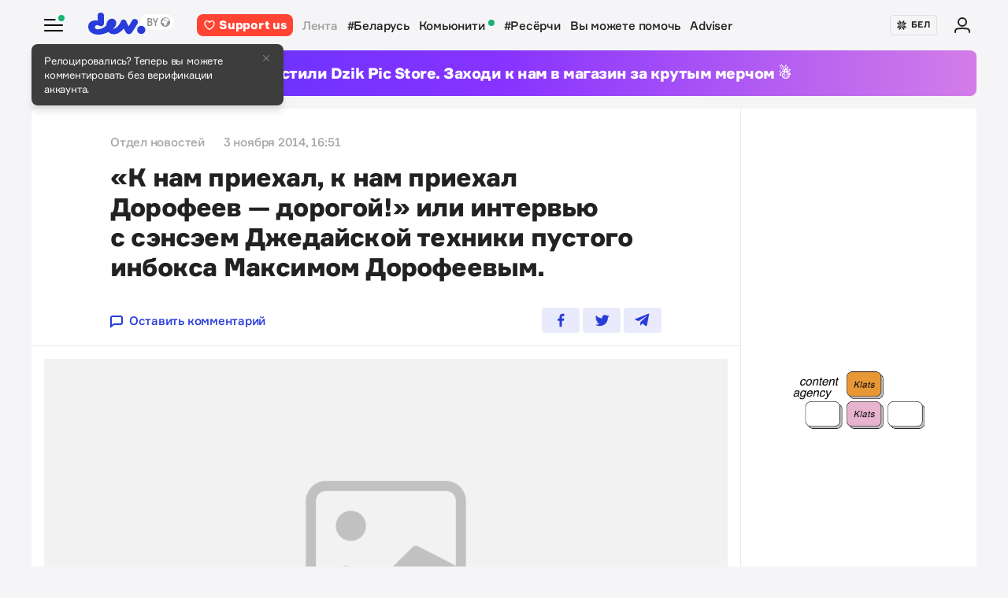

--- FILE ---
content_type: text/html; charset=utf-8
request_url: https://devby.io/news/k-nam-priehal-k-nam-priehal-dorofeev-dorogoy-ili-intervyu-s-senseem-dzhedayskoy-tehniki-pustogo-inboksa-maksimom-dorofeevym
body_size: 21568
content:
<!DOCTYPE html>
<html lang="ru-BY">
  <head>
    <meta charset="utf-8">
    <meta name="viewport" content="width=device-width, initial-scale=1, shrink-to-fit=no">
    
<title>«К нам приехал, к нам приехал Дорофеев — дорогой!» или интервью с сэнсэем Джедайской техники пустого инбокса Максимом Дорофеевым. | dev.by</title>
<meta name="description" content="«К нам приехал, к нам приехал Дорофеев — дорогой!» или интервью с сэнсэем Джедайской техники пустого инбокса Максимом Дорофеевым. . Опубликовано: 2014-11-03 16:51:11 +0300.">
<link rel="canonical" href="https://devby.io/news/k-nam-priehal-k-nam-priehal-dorofeev-dorogoy-ili-intervyu-s-senseem-dzhedayskoy-tehniki-pustogo-inboksa-maksimom-dorofeevym">
<meta name="googlebot" content="noindex, nofollow">
<link rel="alternate" href="https://devby.io/news/k-nam-priehal-k-nam-priehal-dorofeev-dorogoy-ili-intervyu-s-senseem-dzhedayskoy-tehniki-pustogo-inboksa-maksimom-dorofeevym" hreflang="ru-BY">
<link rel="alternate" href="https://devby.io/be/news/k-nam-priehal-k-nam-priehal-dorofeev-dorogoy-ili-intervyu-s-senseem-dzhedayskoy-tehniki-pustogo-inboksa-maksimom-dorofeevym" hreflang="be-BY">
<meta property="og:title" content="«К нам приехал, к нам приехал Дорофеев — дорогой!» или интервью с сэнсэем Джедайской техники пустого инбокса Максимом Дорофеевым. ">
<meta property="og:site_name" content="dev.by">
<meta property="og:type" content="article">
<meta property="fb:admins" content="1588103531">
<meta property="fb:app_id" content="561548633983781">
<meta name="twitter:site" content="@devby">
<meta name="twitter:card" content="summary_large_image">
<meta name="cf:country" content="US">
<meta name="cf:city" content="Columbus">
<meta name="cf:latitude" content="39.96118">
<meta name="cf:longitude" content="-82.99879">
<meta name="alternate-url:ru" content="https://devby.io/news/k-nam-priehal-k-nam-priehal-dorofeev-dorogoy-ili-intervyu-s-senseem-dzhedayskoy-tehniki-pustogo-inboksa-maksimom-dorofeevym">
<meta name="alternate-url:be" content="https://devby.io/be/news/k-nam-priehal-k-nam-priehal-dorofeev-dorogoy-ili-intervyu-s-senseem-dzhedayskoy-tehniki-pustogo-inboksa-maksimom-dorofeevym">
<meta name="recaptcha-v3-site-key" content="6LdJuVAfAAAAABPOeSd_bXmje6ZbX79gKJBcDOHb">
<meta name="verify-admitad" content="57a9b3c9d0">
<meta name="pmail-verification" content="14e251d704b61dc46bc85ee2a05e8e48">
<meta name="facebook-domain-verification" content="pta9x81s830d35twayb26eg7ydvdst">
<meta name="alternate-locale" content="be">
<meta name="host" content="devby.io">
<meta name="data-layer" content="{}">
<meta name="onthe-io-config" content="{}">


    <script type="application/ld+json">
  {"@context":"http://schema.org","@type":"NewsArticle","mainEntityOfPage":{"@type":"WebPage","@id":"https://devby.io/news/k-nam-priehal-k-nam-priehal-dorofeev-dorogoy-ili-intervyu-s-senseem-dzhedayskoy-tehniki-pustogo-inboksa-maksimom-dorofeevym"},"url":"https://devby.io/news/k-nam-priehal-k-nam-priehal-dorofeev-dorogoy-ili-intervyu-s-senseem-dzhedayskoy-tehniki-pustogo-inboksa-maksimom-dorofeevym","datePublished":"2014-11-03T16:51:11+03:00","dateModified":"2021-06-26T15:27:26+03:00","headline":"«К нам приехал, к нам приехал Дорофеев — дорогой!» или интервью с сэнсэем Джедайской техники пустого инбокса Максимом Дорофеевым. ","description":"«К нам приехал, к нам приехал Дорофеев — дорогой!» или интервью с сэнсэем Джедайской техники пустого инбокса Максимом Дорофеевым. . Опубликовано: 2014-11-03 16:51:11 +0300. ","image":{"@type":"ImageObject","url":null},"author":{"@type":"Person","name":"Отдел новостей"},"publisher":{"@type":"Organization","name":"dev.by","logo":{"@type":"ImageObject","url":"/assets/logo-6fb2e86b23f09204944b25927b96125ad76f3039b51a85296f963f0f9c49c30a.png","width":83,"height":32}}}
</script>





  <link rel="dns-prefetch" href="https://www.google.com"><link rel="preconnect" href="https://www.google.com">
  <link rel="dns-prefetch" href="https://www.googletagmanager.com"><link rel="preconnect" href="https://www.googletagmanager.com">
  <link rel="dns-prefetch" href="https://www.google-analytics.com"><link rel="preconnect" href="https://www.google-analytics.com">
  <link rel="dns-prefetch" href="https://www.gstatic.com"><link rel="preconnect" href="https://www.gstatic.com">
  <link rel="dns-prefetch" href="https://connect.facebook.net"><link rel="preconnect" href="https://connect.facebook.net">
  <link rel="dns-prefetch" href="static.hotjar.com"><link rel="preconnect" href="static.hotjar.com">


  <script type="87e2749b9990f6c89f8d7ee4-text/javascript">
  (function(w,d,s,l,i){w[l]=w[l]||[];w[l].push({'gtm.start':
  new Date().getTime(),event:'gtm.js'});var f=d.getElementsByTagName(s)[0],
  j=d.createElement(s),dl=l!='dataLayer'?'&l='+l:'';j.async=true;j.src=
  'https://www.googletagmanager.com/gtm.js?id='+i+dl;f.parentNode.insertBefore(j,f);
  })(window,document,'script','dataLayer','GTM-WTXK2ZV');
</script>

<script type="87e2749b9990f6c89f8d7ee4-text/javascript">
  window.dataLayer = window.dataLayer || [];
  function gtag(){dataLayer.push(arguments);}
  gtag('js', new Date());

  // TODO: refact
    var articleFormat = '';
    var tagsList = '[]';
    var groupNames = ['AF', 'Mic', 'Беларусь', 'World'];
    var groupValue = '';

    groupNames.forEach(function (groupName) {
      if (tagsList.includes(groupName) && !groupValue) {
        groupValue = 'News — ' + groupName;
      }
    })

    if (!groupValue) groupValue = 'News — Not identified';

    if (articleFormat == 'long') {
      gtag('set', { 'content_group4': groupValue });
    } else {
      gtag('set', { 'content_group5': groupValue });
    }
    gtag('set', { 'dimension5': '2014-11-03' });

  gtag('config', 'G-FBEEKRSEQ5');
</script>

<script type="87e2749b9990f6c89f8d7ee4-text/javascript">
  window.addEventListener('load', function () {
    setTimeout(function () {
      !function (f, b, e, v, n, t, s) {
        if (f.fbq) return; n = f.fbq = function () {
          n.callMethod ?
          n.callMethod.apply(n, arguments) : n.queue.push(arguments)
        };
        if (!f._fbq) f._fbq = n; n.push = n; n.loaded = !0; n.version = '2.0';
        n.queue = []; t = b.createElement(e); t.async = !0;
        t.src = v; s = b.getElementsByTagName(e)[0];
        s.parentNode.insertBefore(t, s)
      }(window, document, 'script',
        'https://connect.facebook.net/en_US/fbevents.js');
      fbq('init', '534068271518810');
      fbq('track', 'PageView');
    }, 5000);
  })
</script>


  <!-- Hotjar Tracking Code for https://devby.io/ -->
  <script type="87e2749b9990f6c89f8d7ee4-text/javascript">
      (function(h,o,t,j,a,r){
          h.hj=h.hj||function(){(h.hj.q=h.hj.q||[]).push(arguments)};
          h._hjSettings={hjid:3671579,hjsv:6};
          a=o.getElementsByTagName('head')[0];
          r=o.createElement('script');r.async=1;
          r.src=t+h._hjSettings.hjid+j+h._hjSettings.hjsv;
          a.appendChild(r);
      })(window,document,'https://static.hotjar.com/c/hotjar-','.js?sv=');
  </script>


  <script src="https://cdn.admixer.net/scripts3/loader2.js" async data-inv="//inv-nets.admixer.net" data-r="single" data-sender="admixer" data-bundle="desktop" type="87e2749b9990f6c89f8d7ee4-text/javascript"></script>

  <script type="87e2749b9990f6c89f8d7ee4-text/javascript">
    (window.globalAmlAds = window.globalAmlAds || []).push(function() {
      const banners = [
        {
          z: 'c00cc299-ca5d-4324-b7c1-fe672393721b',
          ph: 'admixer_c00cc299ca5d4324b7c1fe672393721b_zone_100342_sect_44574_site_38177',
          i: 'inv-nets',
          s: '58d9200d-98a7-423c-abb3-e445b2b620d4',
          sender: 'admixer'
        },
        {
          z: '888cbc33-db54-4a91-821f-bbd85b923bc4',
          ph: 'admixer_888cbc33db544a91821fbbd85b923bc4_zone_100344_sect_44574_site_38177',
          i: 'inv-nets',
          s: '58d9200d-98a7-423c-abb3-e445b2b620d4',
          sender: 'admixer'
        },
        {
          z: '21fcc4b3-7c74-48d3-bd1a-f9ad76c11569',
          ph: 'admixer_21fcc4b37c7448d3bd1af9ad76c11569_zone_100416_sect_44574_site_38177',
          i: 'inv-nets',
          s: '58d9200d-98a7-423c-abb3-e445b2b620d4',
          sender: 'admixer'
        },
        {
          z: '2f21cc3d-efbf-408e-af09-1233b408d5e1',
          ph: 'admixer_2f21cc3defbf408eaf091233b408d5e1_zone_100417_sect_44574_site_38177',
          i: 'inv-nets',
          s: '58d9200d-98a7-423c-abb3-e445b2b620d4',
          sender: 'admixer'
        },
        {
          z: 'c30d6770-ae93-43b3-8ffe-878f78f95497',
          ph: 'admixer_c30d6770ae9343b38ffe878f78f95497_zone_100418_sect_44574_site_38177',
          i: 'inv-nets',
          s: '58d9200d-98a7-423c-abb3-e445b2b620d4',
          sender: 'admixer'
        },
        {
          z: 'bfcc2f9d-8c1a-4c28-bd3d-62216f991caa',
          ph: 'admixer_bfcc2f9d8c1a4c28bd3d62216f991caa_zone_100419_sect_44574_site_38177',
          i: 'inv-nets',
          s: '58d9200d-98a7-423c-abb3-e445b2b620d4',
          sender: 'admixer'
        },
        {
          z: 'add7ffc1-c8f0-4ad9-a7eb-234d741e57bd',
          ph: 'admixer_add7ffc1c8f04ad9a7eb234d741e57bd_zone_100420_sect_44574_site_38177',
          i: 'inv-nets',
          s: '58d9200d-98a7-423c-abb3-e445b2b620d4',
          sender: 'admixer'
        },
        {
          z: '217bcfb4-051d-4c38-b4a5-75217e1fb82e',
          ph: 'admixer_217bcfb4051d4c38b4a575217e1fb82e_zone_101208_sect_44574_site_38177',
          i: 'inv-nets',
          s: '58d9200d-98a7-423c-abb3-e445b2b620d4',
          sender: 'admixer'
        },
        {
          z: '380cbeee-2993-4036-b160-d072819287f1',
          ph: 'admixer_380cbeee29934036b160d072819287f1_zone_101212_sect_44574_site_38177',
          i: 'inv-nets',
          s: '58d9200d-98a7-423c-abb3-e445b2b620d4',
          sender: 'admixer'
        },
        {
          z: '48c648d0-a35a-4cc6-9991-c38ab171f5d3',
          ph: 'admixer_48c648d0a35a4cc69991c38ab171f5d3_zone_101213_sect_44574_site_38177',
          i: 'inv-nets',
          s: '58d9200d-98a7-423c-abb3-e445b2b620d4',
          sender: 'admixer'
        },
        {
          z: '1133deda-1708-41b8-8e0c-4f5260945363',
          ph: 'admixer_1133deda170841b88e0c4f5260945363_zone_101285_sect_44574_site_38177',
          i: 'inv-nets',
          s: '58d9200d-98a7-423c-abb3-e445b2b620d4',
          sender: 'admixer'
        },
        {
          z: '478f3fec-2206-4415-a38e-f72d4a1e4797',
          ph: 'admixer_478f3fec22064415a38ef72d4a1e4797_zone_101992_sect_44574_site_38177',
          i: 'inv-nets',
          s:'58d9200d-98a7-423c-abb3-e445b2b620d4',
          sender: 'admixer'
        },
        {
          z: 'fb27fbce-99e8-48c5-9c31-788cfb0d25ee',
          ph: 'admixer_fb27fbce99e848c59c31788cfb0d25ee_zone_105089_sect_48295_site_38177',
          i: 'inv-nets',
          s:'58d9200d-98a7-423c-abb3-e445b2b620d4',
          sender: 'admixer'
        },
        {
          z: '1c2176b8-46d6-4372-82bd-40745f7c12a3',
          ph: 'admixer_1c2176b846d6437282bd40745f7c12a3_zone_105090_sect_48295_site_38177',
          i: 'inv-nets',
          s:'58d9200d-98a7-423c-abb3-e445b2b620d4',
          sender: 'admixer'
        },
        {
          z: '52195f29-f66b-4e54-9e3f-4500ea39a3fe',
          ph: 'admixer_52195f29f66b4e549e3f4500ea39a3fe_zone_105091_sect_48295_site_38177',
          i: 'inv-nets',
          s:'58d9200d-98a7-423c-abb3-e445b2b620d4',
          sender: 'admixer'
        },
        {
          z: '3acbe3b6-2ca2-4fd4-80d5-83a45c0a84ea',
          ph: 'admixer_3acbe3b62ca24fd480d583a45c0a84ea_zone_105092_sect_48295_site_38177',
          i: 'inv-nets',
          s:'58d9200d-98a7-423c-abb3-e445b2b620d4',
          sender: 'admixer'
        },
        {
          z: '8608bacb-d8e5-4a29-b64f-2ce55473cad4',
          ph: 'admixer_8608bacbd8e54a29b64f2ce55473cad4_zone_105093_sect_48295_site_38177',
          i: 'inv-nets',
          s:'58d9200d-98a7-423c-abb3-e445b2b620d4',
          sender: 'admixer'
        },
        {
          z: 'a3b6d4a0-e317-49e8-b30d-d93464a0940a',
          ph: 'admixer_a3b6d4a0e31749e8b30dd93464a0940a_zone_105094_sect_48295_site_38177',
          i: 'inv-nets',
          s:'58d9200d-98a7-423c-abb3-e445b2b620d4',
          sender: 'admixer'
        },
        {
          z: 'b26fac30-050c-4a46-b0db-194109f4409d',
          ph: 'admixer_b26fac30050c4a46b0db194109f4409d_zone_105096_sect_48295_site_38177',
          i: 'inv-nets',
          s:'58d9200d-98a7-423c-abb3-e445b2b620d4',
          sender: 'admixer'
        },
        {
          z: '1c1869df-2876-4a12-9b96-57ef9f15f81c',
          ph: 'admixer_1c1869df28764a129b9657ef9f15f81c_zone_106623_sect_44574_site_38177',
          i: 'inv-nets',
          s:'58d9200d-98a7-423c-abb3-e445b2b620d4',
          sender: 'admixer'
        },
        { z: '661b3075-bea6-4a87-8aa2-24e18d203205',
          ph: 'admixer_661b3075bea64a878aa224e18d203205_zone_109799_sect_44574_site_38177',
          i: 'inv-nets',
          s: '58d9200d-98a7-423c-abb3-e445b2b620d4',
          sender: 'admixer'
        },
        { z: '33cdd89e-dcff-4187-b7d0-f2b4cb12bb40',
          ph: 'admixer_33cdd89edcff4187b7d0f2b4cb12bb40_zone_114355_sect_44574_site_38177',
          i: 'inv-nets',
          s: '58d9200d-98a7-423c-abb3-e445b2b620d4',
          sender: 'admixer'
        },
        { z: 'ee5feda1-e7a0-4291-a922-dfb164506819',
          ph: 'admixer_ee5feda1e7a04291a922dfb164506819_zone_100343_sect_44574_site_38177',
          i: 'inv-nets',
          s: '58d9200d-98a7-423c-abb3-e445b2b620d4',
          sender: 'admixer'
        },
        { z: '8d33db9c-429a-4c99-9f4d-c0593f769614',
          ph: 'admixer_8d33db9c429a4c999f4dc0593f769614_zone_100340_sect_44574_site_38177',
          i: 'inv-nets',
          s: '58d9200d-98a7-423c-abb3-e445b2b620d4',
          sender: 'admixer'
        },
        { z: '6e9ba6ec-f1d2-4856-9f07-ab844f50783d',
          ph: 'admixer_6e9ba6ecf1d248569f07ab844f50783d_zone_100341_sect_44574_site_38177',
          i: 'inv-nets',
          s: '58d9200d-98a7-423c-abb3-e445b2b620d4',
          sender: 'admixer'
        }
      ];

      banners.forEach(banner => {
        const id = banner.ph
        const containerElement = document.querySelector('#' + id)

        if (containerElement) globalAml.defineSlot(banner)
      })

      globalAml.singleRequest('admixer');
    })
  </script>


  <script src="https://cdn.onthe.io/io.js/ngjaOM5bE3cf" async type="87e2749b9990f6c89f8d7ee4-text/javascript"></script>


  <script type="87e2749b9990f6c89f8d7ee4-text/javascript">
    function ioConfigFields () {
      try {
        return JSON.parse(document.head.querySelector('meta[name=onthe-io-config]').content)
      } catch(e) {
        return {}
      }
    }
    window._io_config = window._io_config || {};
    window._io_config["0.2.0"] = window._io_config["0.2.0"] || [];
    window._io_config["0.2.0"].push(ioConfigFields());
  </script>

  <script type="application/ld+json">
    {"@context":"https://schema.org","@type":"BreadcrumbList","itemListElement":[{"@type":"ListItem","position":1,"name":"Главная","item":"https://devby.io/"},{"@type":"ListItem","position":2,"name":"Новости","item":"https://devby.io/news"},{"@type":"ListItem","position":3,"name":"«К нам приехал, к нам приехал Дорофеев — дорогой!» или интервью с сэнсэем Джедайской техники пустого инбокса Максимом Дорофеевым. ","item":"https://devby.io/news/k-nam-priehal-k-nam-priehal-dorofeev-dorogoy-ili-intervyu-s-senseem-dzhedayskoy-tehniki-pustogo-inboksa-maksimom-dorofeevym"}]}
  </script>


  <link rel="icon" type="image/png" sizes="16x16" href=/assets/favicons/favicon-16x16-156fc4a9afe92038931bb0d2c93e3292df7fdf8c7f25974a70aa6cca8abeab3e.png sizes="16x16">
  <link rel="icon" type="image/png" sizes="32x32" href=/assets/favicons/favicon-32x32-f124a7353b6e6297669848fe34ca7fdb4b549e6d85d0340769dea1c7ccc20cf3.png sizes="32x32">
  <link rel="apple-touch-icon" sizes="180x180" href=/assets/favicons/apple-touch-icon-180x180-c5ce585d8366ab7febcea20387dc139777b1c36c0cd7f62ba4f18d38f92d3509.png sizes="180x180">
  <link rel="mask-icon" href=/assets/favicons/mask-icon-ad962fe4b73195284e5975c86e048c966d44a4b01187304da2903c512df35488.svg color="#283cdc">

    <script async src="https://pagead2.googlesyndication.com/pagead/js/adsbygoogle.js?client=ca-pub-1094641317759535" crossorigin="anonymous" type="87e2749b9990f6c89f8d7ee4-text/javascript"></script>

    <meta name="csrf-param" content="authenticity_token" />
<meta name="csrf-token" content="TCsDNY8/FXp+DRhNho+Qm1I4cTl132poHhF8aHA9/7lFvAaRVWI6r0LBXdMK5vI9v5IPOadrDPZclfvpLeOXtA==" />
    <meta name="csp-nonce" />
    <link rel="stylesheet" media="all" href="/assets/application-ec3e64de36f3534b2f2cca86c115c179c8823716efdd2a64d3362c06d78e72ba.css" />
    <script src="/packs/js/runtime~application-5b58628620caecc5b203.js" defer="defer" type="87e2749b9990f6c89f8d7ee4-text/javascript"></script>
<script src="/packs/js/0-b5a11488da9151ffd383.chunk.js" defer="defer" type="87e2749b9990f6c89f8d7ee4-text/javascript"></script>
<script src="/packs/js/5-fe3065873dd34271c642.chunk.js" defer="defer" type="87e2749b9990f6c89f8d7ee4-text/javascript"></script>
<script src="/packs/js/application-235e1166903e1bbf3293.chunk.js" defer="defer" type="87e2749b9990f6c89f8d7ee4-text/javascript"></script>
  </head>
  <body
    data-controller="rotate-block"
    class="">

    
  <!-- Admixer Uphead  -->
<div id='admixer_c00cc299ca5d4324b7c1fe672393721b_zone_100342_sect_44574_site_38177' data-sender='admixer'></div>
<script type="87e2749b9990f6c89f8d7ee4-text/javascript">
    (window.globalAmlAds = window.globalAmlAds || []).push(function() {
globalAml.display('admixer_c00cc299ca5d4324b7c1fe672393721b_zone_100342_sect_44574_site_38177');
});
</script>


    <div class="wrap">

      
<header class="navbar" data-controller="navbar">
  <div class="navbar__row">
    <div class="navbar__toggler" data-navbar-target="toggler" data-action="click->navbar#handleClick"></div>
    <span class="led led_success"></span>

      <a href="https://devby.io/" class="navbar__brand">
          <img class="navbar__brand-img" alt="dev.by" src="/assets/logo-global-230ce1d5f23ef4ac8fec244416de277c85a05545ce132e8a20c7e98c35f8df5b.svg" />
          <div class="popover-overlay d-none popover-overlay_desktop"
     data-controller="notification-ge"
     data-notification-ge-hidden-class="d-none"
     data-notification-ge-name-value="is_notification_ge_closed"
     data-notification-ge-lifetime-value="3650">
  <div class="popover bs-popover-bottom">
    <a role="button"
      title="Закрыть"
      class="popover-close"
      data-action="click->notification-ge#handleClickButtonClose">
    </a>
    <div class="popover-body">
      <p>Релоцировались? Теперь вы&nbsp;можете комментировать без верификации аккаунта.</p>

    </div>
  </div>
</div>

      </a>

    <nav class="navbar__nav navbar__nav_desktop">
      
    <a class="navbar__nav-item navbar__nav-item_support btn_danger" href="https://devby.io/pages/support?utm_source=devby&utm_medium=header&utm_content=donation&utm_campaign=test_b">
    <svg class="d-inline-block mr-2" height="16" width="16" aria-hidden="true">
      <use href="/assets/icons-3a176a3731f6c97950fd2d6efb9ce1372bb523a04d3f33b081ca51750b58edda.svg#heartIcon"></use>
    </svg>
    <span>Support us</span>
  </a>

  <a class="navbar__nav-item navbar__nav-item_active" href="https://devby.io/news">Лента</a>
  <a class="navbar__nav-item" href="https://devby.io/news?tag=%D0%B1%D0%B5%D0%BB%D0%B0%D1%80%D1%83%D1%81%D1%8C">#Беларусь</a>
  <a class="navbar__nav-item" href="https://devby.io/blogs">
    Комьюнити
    <span class="led led_success ml-2"></span>
  </a>
  <a class="navbar__nav-item" href="https://devby.io/news?category=research">#Ресёрчи</a>
  <a class="navbar__nav-item" href="https://devby.io/news?category=you-can-help">Вы можете помочь</a>
  <a class="navbar__nav-item" href="https://devby.io/adviser">Adviser</a>





    </nav>

    <div class="navbar__nav navbar__nav_aside"
      data-controller="locales"
      data-locales-default-locale-value="ru"
      data-locales-host-value="https://devby.io"
      data-locales-domain-value="devby.io">
      

<div class="navbar__nav-item d-none d-lg-flex">
  
  
  <button
    type="button"
    class="navbar__button mr-4 mr-lg-3"
    data-action="click->locales#handleClick"
    data-locale-url="be">
    
      <img class="pb-1 mr-1" src="/assets/ornament-cb50948251e5e23369bec2e78d7ce4094d526e1dfcdfd6a9cb6e0d488d5a4685.svg" />
    
    БЕЛ
  </button>

  

</div>


  
    <a href="https://id.devby.io/@/hello" class="navbar__nav-item">
      <svg class="d-inline-block" height="24" width="24" aria-hidden="true">
        <use href="/assets/icons-3a176a3731f6c97950fd2d6efb9ce1372bb523a04d3f33b081ca51750b58edda.svg#authIcon"></use>
      </svg>
    </a>
  


    </div>
  </div>

  <div class="menu border-top-0" data-navbar-target="menu">
      <div class="d-lg-none mx-4 px-2 mb-4 pb-2">
    <a class="btn btn_md btn_danger w-100 d-flex justify-content-center align-items-center rounded" href="https://devby.io/pages/support?utm_source=devby&utm_medium=header&utm_content=donation&utm_campaign=test_b">
      <svg class="d-inline-block mr-3" height="20" width="20" aria-hidden="true">
        <use href="/assets/icons-3a176a3731f6c97950fd2d6efb9ce1372bb523a04d3f33b081ca51750b58edda.svg#heartIcon"></use>
      </svg>
      <span class="text-bolder ">Support us</span>
    </a>
  </div>


    
  <div class="menu__row menu__row_lg"
    data-controller="locales"
    data-locales-default-locale-value="ru"
    data-locales-host-value="https://devby.io"
    data-locales-domain-value="devby.io">
    
  
  <button
    type="button"
    class="navbar__button h-100 w-100"
    data-action="click->locales#handleClick"
    data-locale-url="be">
    
      <img class="pb-1 mr-1" src="/assets/ornament-cb50948251e5e23369bec2e78d7ce4094d526e1dfcdfd6a9cb6e0d488d5a4685.svg" />
    
    БЕЛ
  </button>

  

  </div>





<div class="menu__header">
  <form class="menu__form-search form-inline h-100" action="https://www.google.com/cse" method="get">
  <input class="menu__input-search form-control-plaintext h-100 w-100 d-block" name="q" type="text"
    placeholder=Поиск aria-label="Поиск" autocomplete="off">
  <button class="menu__button-search" type="submit">
    <img alt="Search" src="/assets/icons/search-3305d5b892f14dbebc7340f4ffa90c7a5519b95a0e6ef493ab1fca0e8f1d5da2.svg" />
  </button>
  <input type="hidden" name="cx" value="017818143311378779828:hkz7dyja5dc">
  <input type="hidden" name="ie" value="UTF-8">
</form>

</div>

<nav class="menu__body">
  <div class="menu__col">
  
    <a class="menu__nav-item navbar__nav-item_active" href="https://devby.io/news">Лента</a>
    <a class="menu__nav-item" href="https://devby.io/news?tag=%D0%B1%D0%B5%D0%BB%D0%B0%D1%80%D1%83%D1%81%D1%8C">#Беларусь</a>
    <a class="menu__nav-item" href="https://devby.io/news?category=research">#Ресёрчи</a>
    <a class="menu__nav-item" href="https://devby.io/news?category=you-can-help">Вы можете помочь</a>
    <a class="menu__nav-item" href="https://devby.io/adviser">Adviser</a>
  
</div>

<div class="menu__col">
  
    <a class="menu__nav-item" href="https://devby.io/blogs">
      Комьюнити
      <span class="led led_success ml-2"></span>
    </a>

    <a class="menu__nav-item menu__nav-item_label" data-label="10" href="https://jobs.devby.io">Вакансии</a>
    <a class="menu__nav-item" href="https://companies.devby.io">Компании</a>
    <a class="menu__nav-item" target="_blank" rel="noopener" href="https://courses.thedev.io/">Курсы</a>
    <a class="menu__nav-item" href="https://salaries.devby.io">Зарплаты</a>
  

  
  
</div>

</nav>

<div class="menu__footer">
  
  <a class="menu__footer-item" target="_blank" rel="noopener" href="https://mediakit.devby.io">Рекламные возможности</a>
  
  <a class="menu__footer-item" href="https://devby.io/pages/about">О проекте</a>
  <a class="menu__footer-item" href="https://devby.io/pages/contacts">Контакты</a>
  <a class="menu__footer-item" href="https://devby.io/pages/editorial">Редполитика</a>
  <a class="menu__footer-item" href="https://devby.io/pages/polzovatelskoe-soglashenie">Пользовательское соглашение</a>
  <a class="menu__footer-item" href="https://devby.io/pages/faq">Частые вопросы</a>
  
  <a class="menu__footer-item" target="_blank" rel="noopener" href="https://dev.media/work-at-devmedia-1">Вакансии у нас</a>
  <a class="menu__footer-item" href="https://devby.io/pages/privacy-policy">Политика конфиденциальности</a>
  <a class="menu__footer-item" href="https://devby.io/pages/agreement">Публичный договор</a>


</div>


  </div>
</header>

      
  <!--After header widget START-->
<div class="afterheader-widget afterheader-widget_purple rotation-0">
  <div class="afterheader-widget__text"> Мы запустили Dzik Pic Store. Заходи к нам в магазин за крутым мерчом ☃️ </div>
  <a class="afterheader-widget__ref" href="https://bit.ly/4qbq0It" rel="noopener"></a>
</div>
<!--After header widget END-->


      








  <div class="d-lg-none mx-4 px-2 mb-4 pb-2">
    <a class="btn btn_md btn_danger w-100 d-flex justify-content-center align-items-center rounded" href="https://devby.io/pages/support?utm_source=devby&utm_medium=header&utm_content=donation&utm_campaign=test_b">
      <svg class="d-inline-block mr-3" height="20" width="20" aria-hidden="true">
        <use href="/assets/icons-3a176a3731f6c97950fd2d6efb9ce1372bb523a04d3f33b081ca51750b58edda.svg#heartIcon"></use>
      </svg>
      <span class="text-bolder ">Support us</span>
    </a>
  </div>



<main class="main">
  <div class="island">
    <div class="island__body">
        <div class="island__body-row">
          <div class="island__body-main">
            


<article class="article"    data-format= data-io-article-url=https://devby.io/news/k-nam-priehal-k-nam-priehal-dorofeev-dorogoy-ili-intervyu-s-senseem-dzhedayskoy-tehniki-pustogo-inboksa-maksimom-dorofeevym>
  <div class="article__header">
  <div class="article__container">

    

    

    
    

    

    

    <div class="article-meta article-meta_semibold">
      
        
          <span class="article-meta__item">
            Отдел новостей
          </span>
        
      

      

      

      
        <span id="publishedAt" class="article-meta__item">
          3 ноября 2014, 16:51
        </span>
      

      
    </div>

    <h1>«К нам приехал, к нам приехал Дорофеев — дорогой!» или интервью с сэнсэем Джедайской техники пустого инбокса Максимом Дорофеевым. </h1>

    

    <div class="article__reference article__reference_header">
      
        <a href="#comments" class="article__reference-link">
          <svg xmlns="http://www.w3.org/2000/svg" width="16" height="16" viewBox="0 0 16 16"><path fill="currentcolor" d="M13 0h-10c-1.7 0-3 1.3-3 3v13l5-4h8c1.7 0 3-1.3 3-3v-6c0-1.7-1.3-3-3-3zm1 9c0 .6-.4 1-1 1h-8.7l-2.3 1.8v-8.8c0-.6.4-1 1-1h10c.6 0 1 .4 1 1v6z"/></svg>
          Оставить комментарий
        </a>
      

      <div class="share" data-controller="share">
        <a href="https://www.facebook.com/sharer/sharer.php?u=https://devby.io/news/k-nam-priehal-k-nam-priehal-dorofeev-dorogoy-ili-intervyu-s-senseem-dzhedayskoy-tehniki-pustogo-inboksa-maksimom-dorofeevym" class="share__item" target="_blank" rel="noopener">
          <img alt="Facebook" src="/assets/icons/facebook-ee75275658d0cbb3de71d03a67f6f315492d3b1bc43ec17b65180ada5c1401b5.svg" />
        </a>
        <a href="https://twitter.com/intent/tweet?url=https://devby.io/news/k-nam-priehal-k-nam-priehal-dorofeev-dorogoy-ili-intervyu-s-senseem-dzhedayskoy-tehniki-pustogo-inboksa-maksimom-dorofeevym&text=«К нам приехал, к нам приехал Дорофеев — дорогой!» или интервью с сэнсэем Джедайской техники пустого инбокса Максимом Дорофеевым. " class="share__item" target="_blank" rel="noopener">
          <img alt="Twitter" src="/assets/icons/twitter-dc9d7c63168d6531b44f3675ac54eeccf7f8d850e25b3422751e8db3ce5fa25c.svg" />
        </a>
        <a href="https://telegram.me/share/url?url=https://devby.io/news/k-nam-priehal-k-nam-priehal-dorofeev-dorogoy-ili-intervyu-s-senseem-dzhedayskoy-tehniki-pustogo-inboksa-maksimom-dorofeevym&text=«К нам приехал, к нам приехал Дорофеев — дорогой!» или интервью с сэнсэем Джедайской техники пустого инбокса Максимом Дорофеевым. " class="share__item" target="_blank" rel="noopener">
          <img alt="Telegram" src="/assets/icons/telegram-fill-60c4099b9814a00012446d2d501f5a5dec2cd519e640d4291fb519c069a07f29.svg" />
        </a>

        
      </div>
    </div>
  </div>
</div>


  <div
  class="article__body"
  data-controller="article-global-incut"
  data-gtm-track="article-referral-click">

  
    <figure class="image">
      <img
        src="/assets/cover-fallback-23e80380f94b743477e2f53e464a9469df6291262b240ca275aea44df7b0b8cc.png"
        sizes="(min-width: 1024px) 868px, 480px"
        srcset="
          /assets/cover-fallback-23e80380f94b743477e2f53e464a9469df6291262b240ca275aea44df7b0b8cc.png 480w,
          /assets/cover-fallback-23e80380f94b743477e2f53e464a9469df6291262b240ca275aea44df7b0b8cc.png 868w,
        "
        alt="«К нам приехал, к нам приехал Дорофеев — дорогой!» или интервью с сэнсэем Джедайской техники пустого инбокса Максимом Дорофеевым. "
        title="«К нам приехал, к нам приехал Дорофеев — дорогой!» или интервью с сэнсэем Джедайской техники пустого инбокса Максимом Дорофеевым. "
        fetchpriority="high"
      >
    </figure>
  

  <div class="article__container " data-article-global-incut-target="content">
    <p>Пару месяцев назад «к нам приехал, к нам приехал Дорофеев – дорогой!». Дорогой сердцу, мозгу и прочим частям тела менеджерскому (и не только) составу нашей компании. И не просто приехал, а со своим тренингом по оценке проектов. С широко распростертыми объятиями встретив Макса в аэропорту, повезли сразу обедать и беседы беседовать. Разговор начался с философии (при записи интервью самый крепкий напиток, который был выпит – двойной эспрессо).</p>

<p><devcut></devcut></p>

<p>C Максом беседовала: <strong>Валерия Ямпольская</strong>, PR-manager, Oxagile</p>

<p>Фотограф: <strong>Дмитрий Олейник</strong>, Marketing Assistant, Oxagile</p>

<p><strong>Макс:</strong> Сейчас кое-что мудрое скажу. У меня просто в свое время было такое убеждение, что очень многое в it-индустрии строится на человеческом грехе – на тщеславии. Приходит к аутсорсеру какой-нибудь заказчик, который считает себя уникальной компанией с уникальными потребностями, и заказывает очередной багтрэкер. Ну вот мозгов нет посмотреть, что там в мире уже выдумали, ну и начинается. И так красиво еще это подаст, чтобы вы ни за что не догадались, что ему обычный багтрэкер нужен. «Вот у нас такая бизнес-потребность, бизнес-горе называется. Вот у нас такой концепт системы, которая бы нам помогла…». Очень уникальный заказ. Сидишь такой и думаешь, сесть и писать код, или в жопу послать.</p>

<p><img alt="" src="/ckeditor_assets/pictures/9743/content_unnamed_1.jpg"></p>

<p><strong>Я: </strong>«Писать код», ты раньше разработчиком был? Я просто не очень знаю историю твоего прихода в it-сферу.</p>

<p><strong>Макс:</strong> Да, я был разработчиком. В 13 лет заработал первые 100$. Я тогда писал на Turbo Pascal систему для расчета строительных смет. До сих пор помню эти ужасные вещи. Представляешь, когда надо программировать – а интернета не было еще. Ты получаешь от компилятора какую-то ошибку, и ты не можешь ее загуглить, начинаешь в книжки смотреть, а они еще не все под рукой есть. Поэтому идешь в книжный магазин, начинаешь листать – вот интернет моего детства. Ходишь между полками, что-то так прочитаешь, какую-то книгу купишь и домой несешь дальше разбираться. Я как сейчас помню, это травма детства: программа эта у меня заглючила в неожиданном месте и вела себя как классический плавающий баг: то вот здесь свалится, то здесь, а оказалось, что у меня переполнялся стек при вызове процедуры. Через две недели матюганий я прям не знал, что делать, а потом всего лишь настройки компилятора увеличил под стек с 16 до 32 кб.</p>

<p><strong>Я:</strong> И все это в 13 лет? Впечатляет!</p>

<p><strong>Макс:</strong> Да, в 13 лет. Такое у меня было тяжелое детство. *смеется*</p>

<p><strong>Я:</strong> А как дальше развивалась карьера?</p>

<p><strong>Макс:</strong> В школе у меня был хороший учитель, который впоследствии стал научным руководителем в университете. Мы много с ним баловались, например, программировали штуку, которая в школе звонками управляет. Такие вот «головастиковые» вещи. Потом поступил на физфак к нам в МГУ, там тоже программировал чуть-чуть и параллельно с первого курса подрабатывал в компании, которая занималась бортовым программным обеспечением для самолетов.</p>

<p><strong>Я:</strong> Наших местных ЯКов или серьезнее?</p>

<p><strong>Макс:</strong> Нет, серьезнее. Работали на американскую компанию, которая делала определенные модули ПО. Понятно, что странным русским не отдавали самые критичные, но относительно «безболезненные» вещи мы получали. Сначала автоматизировали тестового робота, который потом эту железяку в Америке по-всякому тыкал. А потом уже в 2004 году я стал руководителем и выстраивал в этой маленькой компании отдел разработки, которая в дальнейшем стала получать заказы уже на разработку ПО, а не на автоматизацию тестирования. Сейчас у них все отлично, стали разрабатывать тулы для разработчиков.</p>

<p><strong>Я:</strong> Разрабатывать для разработчиков? Гг.</p>

<p><strong>Макс:</strong> Ага. Кстати, хорошо общаюсь со старыми коллегами. Было время, когда у меня было 3-4 новогодних корпоратива, на которые приглашали. Ужасно!</p>

<p><strong>Я:</strong> Ужас, ну. А как ты пришел к точке «сейчас», развития себя как тренера?</p>

<p><strong>Макс:</strong> Самолетная область была консервативная, в 2007 году самое классное, что у нас было -  Visual С++ 6.0. Вокруг много чего появлялось, мне стало скучно, и я ушел в команду, которая разрабатывала бизнес-приложения. В 2008 бабахнул кризис, в той конторе посокращали всех, кого было не жалко, нас оставили. Мы ходили, ничего не делали, получали хоть урезанную, но все равно зарплату. Я за первый месяц прочитал весь интернет, потом начал себя развлекать, впервые сделал какую-то презенташку на конференцию AgileLab, которую тогда Luxoft организовывали, она была первая и последняя от них по agile. Я там что-то рассказал, и после этого понеслось: сначала меня стали приглашать на конференции, потом из той конторы свалил в Лабораторию Касперского. Сначала менеджерил проекты, потом стал руководителем отдела разработки, параллельно ходил на конференции, стал говорить слово «жопа» на сцене. От этого еще больше стали приглашать, да я и рад. Своих ребяток я обязательно параллельно тренировал, немного рассказывал о великом искусстве «Как не трахать мозг самому себе». Это сейчас самый востребованный тренинг. Там есть упражнение: написать коллеге «Я отвечу тебе через 2 дня» и ответить через 2 дня. Я удивлен, как мало людей, которые способны это сделать. Работать с такими людьми очень тяжело, поэтому я их учил. Потом это учение превратилось в «Джедайскую технику пустого инбокса». Тогда и стали тренерские вещи появляться.</p>

<p><img alt="" src="/ckeditor_assets/pictures/9744/content_unnamed.jpg"></p>

<p><strong>Я:</strong> Насчет конференций. Дима вот любит говорить, что это место для нетворкинга. Что касается меня: может я очень требовательная, но мне хотелось, чтобы человек рассказывал о личном опыте, его собственные мысли, не то, что даже примененные на практике, а хотя бы с точки зрения проработки в собственной голове, со своими личными выводами и мыслями. А у нас, как мне кажется, проблема многих конференций – любой человек посчитал себя спикером, заявил тему, которая в гугле выдает несколько миллионов актуальных результатов и обсуждений, и пришел, рассказал. Молодец, ну.</p>

<p><strong>Макс:</strong> Сейчас взгляд с другой стороны расскажу. Все, кому не лень, хотят сделать свою конференцию, это модно и круто, типа мы сделаем ее самой классной и интересной. Но их дофигища, поэтому организаторы берут всех, кто может выйти на сцену и сказать своё бэ-мэ, и при этом не боится большого скопления народу. Хотя даже и последний пункт не обязателен, выходит человек и такой «е*твоюмать, 30 людей на меня смотрит, что мне делать?!». Планка спикеров падает с каждым ивентом. Ты говоришь, практический опыт… Меня каждый месяц зовут на какую-то конференцию, отказываю двум из трех. Но даже при таком отборе набрать весомый практический опыт очень тяжело. А спикеру хорошо, вот он только что узнал что-то из гугла, захотел поделиться. С его стороны тоже надо понимать, на кого ему ориентироваться. На умных? Рискуешь, что тебя просто никто не поймет. На не очень умных? Тогда можно рассказать хоть о том, что Земля круглая.</p>

<p><strong>Я:</strong>  А у тебя есть свой критерий вычленения классных конференций, на которых ты будешь выступать?</p>

<p><strong>Макс: </strong>У меня несколько любимых. На IT Spring (<em>прим.автора: идея конференции принадлежит Oxagile</em>) обязательно еще приеду. Раньше в Москве была классная Software People, только сейчас она вроде как отвалилась. Ну и AgileDays. Я стараюсь слишком много не выступать, не успеваешь столько опыта набрать. Одно и то же рассказывать самому не интересно.</p>

<p><strong>Я:</strong> А что тебе больше нравится, тренерство или спич со сцены толкать? Когда выступаешь, у тебя высокие цели нести доброе и хорошее, знания в массы или просто ораторский опыт набиваешь?</p>

<p><strong>Макс:</strong> Став тренером, я понял: предавая информацию со сцены в один конец людей ничему не научишь. Единственное, что можно сделать – послать туда мессадж, объяснить какую-нибудь простую штуку и сказать «чуваки, могу сообщить еще больше, но это будет отдельно». Я, может, на какой конференции сделаю мастер-класс, чтобы побольше знаний передать, но это очень тяжело. Работая один против 15-20 человек – да, а со сцены – уж слишком много не навещаешь. Поэтому это больше пиар-активность. А на тренинге идет общение  в две стороны, можно не только самому что-то рассказывать, но и получать какую-то информацию. Еще одно мое рабочее направление: консалтинг. Уходя в свободное плавание, очень переживал, думал, уйду сейчас, и практического опыта не будет. На самом деле нифига, его сейчас оказалось еще больше. У меня так странно получилось, что я теперь выполняю те же задачи, что и в Лабе Касперского, только я выполняю их в трех компаниях. В три раза больше опыта. Устаешь больше, но это и здорово: не надо писать отчетики, не надо формулировать письмо так, чтобы директор правильно понял. Тут просто: пришел, поговорил, поняли друг друга, ребяткам объяснил, что-то зашевелилось – и отлично.</p>

<p><strong>Я:</strong> У тебя клиенты в основном аутсорсинговые или продуктовые компании?</p>

<p><strong>Макс:</strong> Унисекс. Одно из самых популярных направлений оказалось «Личная эффективность», оно совсем широкое, для сотрудников на любой вкус. «Оценка проектов» отличается для продукта и аутсорса, но незначительно. Еще мы иногда проводим ретроспективы с моим партнером, полномасштабные. Расчленяем каждый проект и вычленяем оттуда мудрость, отвечаем на вопросы типа «как я могу на следующем проекте сократить время на неделю» и т.д.</p>

<p><strong>Я:</strong> Мне просто почему интересно. У тебя тренинги не только на технику направленные, а на психологические моменты тоже. Насколько отличается восприятие твоих тренингов людьми, которые делают свой проект от тех, кто работает на дядю?</p>

<p><strong>Макс:</strong> Продуктовые компании чем вообще от аутсорса отличаются?  У них другая норма прибыли, они реально богаче. И люди в них считают, что они и так все знают, куда уже круче, хотя по факту пишут тот же код. И то, что какой-то другой человек придумал этот продукт, и он выстрелил – не такая уж их и заслуга. А в небольших аусорсах попадаются люди, которым реально интересно что-то новое узнавать.</p>

<p><strong>Я:</strong> А вообще у тебя есть портрет эдакого усредненного айтишника?</p>

<p><strong>Макс:</strong> У него одно яйцо и одна сиська. А вообще с усреднением в нашей профессии надо быть осторожно, учитывая возрастную и «умственную» разницу. У меня была интересная история, когда в Лаборатории Касперского работал. Знаете, наверное, попадались такие люди, порно-блокеры, эдакие зловреды, которые блочат тебе комп и говорят «Из-за просмотра гей-порно ваш компьютер заблокирован, отправь деньги на QIWI-кошелек и тогда разблокируем»? Так вот мы делали сервис, который мог разблокировать компьютер без перевода денег. И там я встретил мальчика, который занимался этим проектом, сисек в день смотрел намеренное количество. Заспорили мы как-то с ним, когда он пришел с очередной дурацкой ошибкой, мол, что-то не работает. Я спрашиваю: «Тебя что, в институте программировать не научили?», а он отвечает «Я еще в 10 классе». И тут я в шоке понимаю, что этот мальчик-гений. Реально есть такие мальчики. И их не очень мало, которые в школе уже хорошо программируют. Готов прям обнять и плакать.</p>

<p><strong>Я:</strong> Может, раскроешь тайну, какой у тебя самый классный клиент, что тебе прям нравится-нравится, и люди, и проекты?</p>

<p><strong>Макс:</strong> Мне нравится mail.ru, там очень много молодых, они пока еще не с замутненным созданием.</p>

<p><strong>Я:</strong> А из наших минских компаний с кем ты уже работал как тренер?</p>

<p><strong>Макс:</strong> С IBA и SaM Solutions. С IBA мне вообще очень нравится работать.</p>

<p><strong>Я:</strong> А тебе часто люди благодарность выражают лично, пишут там «Макс, ты такой классный, хочу от тебя еще больше тренингов»?</p>

<p><strong>Макс:</strong> Это в основном студенты из курса Джедайской техники. На день Рождения, например, написали на фэйсбучике на стене кучу постов, а одна девочка из mail.ru даже написала, что я прям ее жить научил.</p>

<p><strong>Я:</strong>  А научи меня, Макс.</p>

<p><strong>Макс:</strong> Я тебе уже дал первый совет - выключи уведомления о входящих письмах на почту. Ты не представляешь – это тебе сразу дает такую возможность над чем-то сконцентрировано поработать, красота. Смысл в том, если ты выключишь нотификации – реже ты почту не станешь проверять. Единственное отличие – ты будешь туда лезть в тот момент, в который ты психологически готова.</p>

<p><strong>Я:</strong> Надо попробовать. А то я даже в тренажерке иногда бегу к столу, где лежит телефон, если услышу звук пришедшего письма.</p>

<p><strong>Дима: </strong>Кстати, насчет спорта. А как удаются совмещать такие вещи, как тайский бокс и работу? Это почти как два разных персонажа: человек, который стоит на ринге и бьет морду, и такой заучка, который выступает на сцене?</p>

<p><strong>Макс:</strong> Легко. Это не то, чтобы совмещать, это просто как две части одного целого. В той же Джедайской технике есть фраза «Жить здесь и сейчас». Люди очень часто живут либо чуть в прошлом, либо чуть в будущем. Вот приходишь на работу, делаешь чай и думаешь: «Чего мне начинать таск, если у меня через полтора часа митинг?» или сидишь на том же митинге и думаешь «Ой, вот вчера мы посрались с девушкой, какая неудача» - и ты живешь в прошлом. А ринг – это эталон «жизни здесь и сейчас». Ты чуть рассинхронизируешься на секунду – и тебе бах! – прилетает сразу в лицо, ну или в другую часть тела. Жена говорит, что в Таиланде мне нос скривили. Оказалось, там на тренировках был дяденька - чемпион мира. А я-то думал, что мне так часто от него прилетает. А вообще, здоровый образ жизни – никогда хуже не делает, это очень удобно, когда, например, по эскалатору в метро можешь пробежать вверх и легкими не плеваться потом. Ценный навык, всем пригодится. Плюс мозг выключается, приходишь на тренировку – и он расслаблен. Я искал еще другое объяснение этому фактору: все же равно природа где-то в подсознании у нас живет, цивилизация появилась не так давно, и психологически человек до сих пор оценивает собеседника по принципу сможет ли он настучать по роже оппоненту или нет. И эта оценка так или иначе накладывает отпечаток на поведение человека – уверенность в себе или же наоборот, боязнь сказать лишнее слово.</p>

<p><strong>Я:</strong> А если ты очкастый нерд, то как насчет варианта настучать по морде в моральном, интеллектуальном что ли плане?</p>

<p><strong>Макс: </strong>Это из серии «Переубедить мне вас не удастся, поэтому сразу перейду к оскорблениям».</p>

<p>На этом моменте тарелки с традиционными белорусскими драниками опустели, и мы дружно развалились на стульях в ожидании счета. Три часа с Максом пролетели как пять минут. Условившись о времени и месте грядущего тренинга, мы с Димой потопали в сторону офиса, оставив Дорофеева в гостинице. Смеркалось.</p>

<p> </p>

<p><em>Неизданное:</em></p>

<p><em> «Понаблюдал очень много корпоративных культур. Есть такие, в которых просто неприлично выглядеть незатраханным.»</em></p>

<p><em>«- Не увольняются из компании, уходят от руководителя. Хотя руководитель – это и есть лицо компании.</em></p>

<p><em>- Иногда лицо, а иногда - жопа.»</em></p>


    
      <figure class="global-incut" data-article-global-incut-target="incut">
  
    <!-- Widget start -->
<div class="rotation-0">
  <div class="article-widget">
    <div class="article-widget__body">
      <!-- Content -->
      <div class="article-widget__content"> 🎊 Dzik Pic Store открыт и готов принимать заказы!
</div>

      <div class="article-widget__ref">
        <!-- href — url link -->
        <p><a href=https://bit.ly/4qbq0It target="_blank" rel="noopener">Заходи к нам в магазин
</a></p>
      </div>

    </div>
    <div class="article-widget__image-wrapper">
      <!-- src — url image -->
      <img class="article-widget__image" src="https://devby.io/storage/images/59/45/22/80/original/75f6ba7c41bbb5c652f993a5fd51e7d9.jpeg" alt="" loading="lazy" data-insert="img">
    </div>
  </div>
</div>
<!-- Widget end -->
  
</figure>

    

    
    
  </div>

  
</div>


  
  <div class="custom-block rotation-0">
  <div class="custom-block__body">
    <div class="article-section article-section__currency-banner">
      <div class="article__container custom-banner">

        <div id='admixer_bfcc2f9d8c1a4c28bd3d62216f991caa_zone_100419_sect_44574_site_38177' data-sender='admixer'></div>
        <script type="87e2749b9990f6c89f8d7ee4-text/javascript">
          (window.globalAmlAds = window.globalAmlAds || []).push(function() {
            globalAml.display('admixer_bfcc2f9d8c1a4c28bd3d62216f991caa_zone_100419_sect_44574_site_38177');
          });
        </script>

      </div>
    </div>
  </div>
</div>



  <div class="article__footer">
  <div class="article__container">
    <div class="article__reference article__reference_footer">
      
        <a href="#comments" class="article__reference-link">
          <svg xmlns="http://www.w3.org/2000/svg" width="16" height="16" viewBox="0 0 16 16"><path fill="currentcolor" d="M13 0h-10c-1.7 0-3 1.3-3 3v13l5-4h8c1.7 0 3-1.3 3-3v-6c0-1.7-1.3-3-3-3zm1 9c0 .6-.4 1-1 1h-8.7l-2.3 1.8v-8.8c0-.6.4-1 1-1h10c.6 0 1 .4 1 1v6z"/></svg>
          Оставить комментарий
        </a>
      

      <div class="share" data-controller="share">
        <a href="https://www.facebook.com/sharer/sharer.php?u=https://devby.io/news/k-nam-priehal-k-nam-priehal-dorofeev-dorogoy-ili-intervyu-s-senseem-dzhedayskoy-tehniki-pustogo-inboksa-maksimom-dorofeevym" class="share__item" target="_blank" rel="noopener">
          <img alt="Facebook" src="/assets/icons/facebook-ee75275658d0cbb3de71d03a67f6f315492d3b1bc43ec17b65180ada5c1401b5.svg" />
        </a>
        <a href="https://twitter.com/intent/tweet?url=https://devby.io/news/k-nam-priehal-k-nam-priehal-dorofeev-dorogoy-ili-intervyu-s-senseem-dzhedayskoy-tehniki-pustogo-inboksa-maksimom-dorofeevym&text=«К нам приехал, к нам приехал Дорофеев — дорогой!» или интервью с сэнсэем Джедайской техники пустого инбокса Максимом Дорофеевым. " class="share__item" target="_blank" rel="noopener">
          <img alt="Twitter" src="/assets/icons/twitter-dc9d7c63168d6531b44f3675ac54eeccf7f8d850e25b3422751e8db3ce5fa25c.svg" />
        </a>
        <a href="https://telegram.me/share/url?url=https://devby.io/news/k-nam-priehal-k-nam-priehal-dorofeev-dorogoy-ili-intervyu-s-senseem-dzhedayskoy-tehniki-pustogo-inboksa-maksimom-dorofeevym" class="share__item" target="_blank" rel="noopener">
          <img alt="Telegram" src="/assets/icons/telegram-fill-60c4099b9814a00012446d2d501f5a5dec2cd519e640d4291fb519c069a07f29.svg" />
        </a>

        
      </div>
    </div>

    <div class="article-meta article-meta_col">
      
        <span class="article-meta__item">Текст: Отдел новостей</span>
      

      

      

      
    </div>

    <span class="article-meta__item d-none d-lg-block">
      Нашли ошибку в тексте-выделите ее и нажмите Ctrl+Enter.
    </span>
    <span class="article-meta__item d-lg-none">
      Нашли ошибку в тексте-выделите ее и нажмите кнопку «Сообщить об ошибке»."
    </span>
  </div>
</div>

</article>

          </div>

          <div class="island__body-aside">
              <div class="partners partners_xl">
  
    
    <div class="partners__item ">
      <img src="https://devby.io/storage/images/90/44/79/26/original/20b4717c22558d240ffd66d1561e0140.png" class="partners__item-img" alt="">
      <div class="partners__item-links">
        <a
          href="https://companies.devby.io/klats-klats"
          target="_blank"
          rel="noopener">
          Сайт компании
        </a>
        <a
          href="https://jobs.devby.io/?filter[companies_ids][]=77777"
          target="_blank"
          rel="noopener">
          Вакансии
        </a>
      </div>
     </div>
  

  <div class="partners__item partners__item_fallback"></div>
</div>


              

            <div class="section-aside section-aside_sticky">
                  
  <!-- Banner -->
<!-- rotation-2 — for rotation -->
<!-- d-none — disable banner -->
<div class="custom-block mt-0 rotation-0">
  <div class="custom-block__body">
  
    <div id='admixer_2f21cc3defbf408eaf091233b408d5e1_zone_100417_sect_44574_site_38177' data-sender='admixer'></div>
    <script type="87e2749b9990f6c89f8d7ee4-text/javascript">
      (window.globalAmlAds = window.globalAmlAds || []).push(function() {
        globalAml.display('admixer_2f21cc3defbf408eaf091233b408d5e1_zone_100417_sect_44574_site_38177');
      });
    </script>
    
    <div class="custom-block__link"><a href="https://mediakit.dev.by/" target="_blank" rel="noopener">Размещение рекламы</a></div>
  </div>
</div>


  <script async src="https://pagead2.googlesyndication.com/pagead/js/adsbygoogle.js?client=ca-pub-1094641317759535" crossorigin="anonymous" type="87e2749b9990f6c89f8d7ee4-text/javascript"></script>
<!-- BY. aside -->
<ins class="adsbygoogle"
     style="display:block"
     data-ad-client="ca-pub-1094641317759535"
     data-ad-slot="9209175257"
     data-ad-format="auto"
     data-full-width-responsive="true"></ins>
<script type="87e2749b9990f6c89f8d7ee4-text/javascript">
     (adsbygoogle = window.adsbygoogle || []).push({});
</script>


            </div>
          </div>
        </div>
    </div>
  </div>

      <div class="island d-none_desktop" style="padding: 2rem 0;">
  <div class="island__body">
    
      <script async src="https://pagead2.googlesyndication.com/pagead/js/adsbygoogle.js?client=ca-pub-1094641317759535" crossorigin="anonymous" type="87e2749b9990f6c89f8d7ee4-text/javascript"></script>
<ins class="adsbygoogle"
     style="display:block"
     data-ad-format="autorelaxed"
     data-ad-client="ca-pub-1094641317759535"
     data-ad-slot="3043295223"
data-matched-content-rows-num="4"
     data-matched-content-columns-num="1"
     data-matched-content-ui-type="image_stacked"></ins>
<script type="87e2749b9990f6c89f8d7ee4-text/javascript">
     (adsbygoogle = window.adsbygoogle || []).push({});
</script>
    

    <div class="custom-block__link"><a href="https://mediakit.devby.io" target="_blank" rel="noopener">Размещение рекламы</a></div>
  </div>
</div>
<div class="island d-none_mobile" style="padding: 2rem 0;">
  <div class="island__body">
    
      <div id='admixer_33cdd89edcff4187b7d0f2b4cb12bb40_zone_114355_sect_44574_site_38177' data-sender='admixer'></div>
<script type="87e2749b9990f6c89f8d7ee4-text/javascript">
    (window.globalAmlAds = window.globalAmlAds || []).push(function() {
globalAml.display('admixer_33cdd89edcff4187b7d0f2b4cb12bb40_zone_114355_sect_44574_site_38177');
});
</script>

<script async src="https://pagead2.googlesyndication.com/pagead/js/adsbygoogle.js?client=ca-pub-1094641317759535" crossorigin="anonymous" type="87e2749b9990f6c89f8d7ee4-text/javascript"></script>
<ins class="adsbygoogle"
     style="display:block"
     data-ad-format="autorelaxed"
     data-ad-client="ca-pub-1094641317759535"
     data-ad-slot="8830681249"></ins>
<script type="87e2749b9990f6c89f8d7ee4-text/javascript">
     (adsbygoogle = window.adsbygoogle || []).push({});
</script>
    

    <div class="custom-block__link"><a href="https://mediakit.devby.io" target="_blank" rel="noopener">Размещение рекламы</a></div>
  </div>
</div>




  <div class="island island_overflow-hidden telegram-widget">
  <div class="telegram-widget__item">
    <a
      class="telegram-widget__ref"
      href="https://t.me/devby_insight_bot"
      target="_blank"
      rel="noopener"></a>
    <div class="telegram-widget__icon">
      <span class="icon icon_32 icon_volume"></span>
    </div>
    <div class="telegram-widget__content">
      <p class="telegram-widget__text">
        Хотите сообщить важную новость? Пишите в Telegram-бот
      </p>
    </div>
  </div>
  <div class="telegram-widget__item">
    <a
      class="telegram-widget__ref"
      href="https://t.me/devby"
      target="_blank"
      rel="noopener"></a>
    <div class="telegram-widget__icon">
      <span class="icon icon_32 icon_telegram"></span>
    </div>
    <div class="telegram-widget__content">
      <p class="telegram-widget__text">
        Главные события и полезные ссылки в нашем Telegram-канале
      </p>
    </div>
  </div>
</div>


    <div class="island" id="comments">
  <div class="island__header">
    <div class="island__title">Обсуждение</div>
  </div>
  <div class="island__body">
    <div class="island__body-row">
      <div class="island__body-main">
        
        <div class="comments-container">
  
    <div class="comments-notification comments-notification_hidden mb-5"
         data-controller="notification-ge"
         data-notification-ge-hidden-class="comments-notification_hidden"
         data-notification-ge-name-value="is_notification_ge_closed"
         data-notification-ge-lifetime-value="3650">
      <div class="comments-notification__header">
        <img alt="" class="comments-notification__icon" src="/assets/globe-c85b1421a946bdf43b6f2c7db66a9c3f3d76ee1299070ccb7b61b8b565cbf89d.svg" />
        <div class="comments-notification__title">
          Комментируйте без ограничений
        </div>
        <a role="button"
           title="Закрыть"
           class="comments-notification__close"
           data-action="click->notification-ge#handleClickButtonClose">
        </a>
      </div>
      <div class="comments-notification__body">
        <p class="comments-notification__text">Релоцировались? Теперь вы можете комментировать без верификации аккаунта.</p>

        
      </div>
    </div>

    <div class="comments-tree" id="commentsTree">
      
        <div class="comments-tree__none-comments">Комментариев пока нет.</div>
      
    </div>

    <div class="comments-form">
      
        <a href="https://id.devby.io/@/hello?focus=comments&article=k-nam-priehal-k-nam-priehal-dorofeev-dorogoy-ili-intervyu-s-senseem-dzhedayskoy-tehniki-pustogo-inboksa-maksimom-dorofeevym" class="btn btn-block btn_lg btn_outline-primary">Войдите, чтобы оставить комментарий</a>

      
    </div>
  
</div>

      </div>
      <div class="island__body-aside"></div>
    </div>
  </div>
</div>


  <!-- Modal -->
<div
  class="modal fade"
  tabindex="-1"
  id="errorReportModal"
  role="dialog"
  aria-labelledby="errorReportModal"
  aria-hidden="true"
  data-controller="error-report-selection error-report-popup"
  data-action="keydown@document->error-report-popup#handleKeyDown
               selectionchange@document->error-report-selection#handleSelectionChange
               selectstart@document->error-report-selection#handleSelectStart
               error-report-button.buttonClick@window->error-report-selection#handleMobileButtonClick
               error-report-selection.showPopup@window->error-report-popup#handleShow
               error-report-popup.keyDown@window->error-report-selection#handleKeyDown"
  data-error-report-popup-modal-id-value="#errorReportModal"
  data-error-report-selection-areas-value='[".article__header", ".article__body"]'>
  <div class="modal-dialog modal-dialog-centered">
    <div class="modal-content">
      <div class="modal-header align-items-center">
        <div class="modal-title">Ошибка в тексте</div>
        <button type="button" class="modal__close" data-dismiss="modal" aria-label="Close">
          <img alt="" class="modal__close-img" src="/assets/icons/close-9d0558d71b43e0639452918265692010da90b082b4e6066911c02e8dac0227b5.svg" />
        </button>
      </div>
      <form id="error-report-form"
            action="/postman/error-reports"
            data-controller="error-report-form"
            data-action="hidden.bs.modal@window->error-report-form#handleCloseModal
                         shown.bs.modal@window->error-report-form#handleOpenModal"
            data-error-report-form-modal-id-value="#errorReportModal"
            accept-charset="UTF-8"
            method="post">
        <div data-error-report-form-target="notificationMessage"></div>
        <div data-error-report-form-target="formContent">
          <div class="modal-header d-block">
          <span>...</span><span data-error-report-selection-target="selectedText"
                data-error-report-form-target="selectedText"
                name="error_report[content]">
            </span><span>...</span>
          </div>
          <div class="modal-body border-bottom">
            <input
              type="hidden"
              name="g-recaptcha-response"
              data-error-report-form-target="recaptchaInput">
            <input
              type="hidden"
              name="error_report[article_id]"
              value="87911147">
            <label class="form-label" for="textarea">
              Комментарий (необязательно):
            </label>
            <textarea class="form-control" data-error-report-form-target="comment" id="textarea" rows="2" name="error_report[comment]" maxlength="1000"></textarea>
          </div>
          <div class="modal-footer justify-content-start border-top-0">
            <button class="btn btn-primary flex-lg-grow-0 flex-grow-1 mr-auto" type="submit" name="commit" data-action="click->error-report-form#handleFormSubmit" data-error-report-form-target="submitButton">
              <span class="default">Отправить</span>
            </button>
          </div>
        </div>

        <div data-error-report-form-target="successFormContent">
          <div class="modal-footer justify-content-start border-top-0">
            <button class="btn btn-primary flex-lg-grow-0 flex-grow-1 mr-auto" type="button" data-dismiss="modal" aria-label="Close">
              <span class="success">Всегда пожалуйста</span>
            </button>
          </div>
        </div>

        <template data-error-report-form-target="successMessage">
          <div class="modal-header">
            Спасибо, что помогаете делать это медиа ещё лучше!
          </div>
        </template>
        <template data-error-report-form-target="errorMessage">
          <div class="modal-header border-bottom-0 pb-0" style="margin-bottom: -6px;">
            <div class="alert alert-danger mb-0">
              Что-то пошло не так. Пожалуйста, попробуйте ещё раз.
            </div>
          </div>
        </template>
      </form>
    </div>
  </div>
</div>

</main>


  <div class="island d-none_desktop" style="padding: 2rem 0;">
  <div class="island__body">
    
      <div id='admixer_add7ffc1c8f04ad9a7eb234d741e57bd_zone_100420_sect_44574_site_38177' data-sender='admixer'></div>
<script type="87e2749b9990f6c89f8d7ee4-text/javascript">
    (window.globalAmlAds = window.globalAmlAds || []).push(function() {
globalAml.display('admixer_add7ffc1c8f04ad9a7eb234d741e57bd_zone_100420_sect_44574_site_38177');
});
</script>
    

    <div class="custom-block__link"><a href="https://mediakit.devby.io" target="_blank" rel="noopener">Размещение рекламы</a></div>
  </div>
</div>
<div class="island d-none_mobile" style="padding: 2rem 0;">
  <div class="island__body">
    
      <div id='admixer_21fcc4b37c7448d3bd1af9ad76c11569_zone_100416_sect_44574_site_38177' data-sender='admixer'></div>
<script type="87e2749b9990f6c89f8d7ee4-text/javascript">
    (window.globalAmlAds = window.globalAmlAds || []).push(function() {
globalAml.display('admixer_21fcc4b37c7448d3bd1af9ad76c11569_zone_100416_sect_44574_site_38177');
});
</script>
    

    <div class="custom-block__link"><a href="https://mediakit.devby.io" target="_blank" rel="noopener">Размещение рекламы</a></div>
  </div>
</div>


      <footer class="footer">
  <div class="footer__social">
    <a href="https://www.facebook.com/devbyby" class="footer__social-item" target="_blank" rel="noopener">
      <img alt="Facebook" src="/assets/icons/facebook-ee75275658d0cbb3de71d03a67f6f315492d3b1bc43ec17b65180ada5c1401b5.svg" />
    </a>
    <a href="https://twitter.com/devby" class="footer__social-item" target="_blank" rel="noopener">
      <img alt="Twitter" src="/assets/icons/twitter-dc9d7c63168d6531b44f3675ac54eeccf7f8d850e25b3422751e8db3ce5fa25c.svg" />
    </a>
    <a href="https://www.instagram.com/dev.by/" class="footer__social-item" target="_blank" rel="noopener">
      <img alt="Instagram" src="/assets/icons/instagram-313d02ecf29c6c6209fa95b5e3f3d173ebb8297516af5e50bb9a7ec81127229d.svg" />
    </a>
    <a href="https://www.linkedin.com/company/dev-by/" class="footer__social-item" target="_blank" rel="noopener">
      <img alt="Linkedin" src="/assets/icons/linkedin-fe31cc933375fc93c0a3ca5099dc8296a975ad509f0ad3f639f759c0efea3ea6.svg" />
    </a>
    <a href="https://t.me/devby" class="footer__social-item" target="_blank" rel="noopener">
      <img alt="Telegram" src="/assets/icons/telegram-fill-60c4099b9814a00012446d2d501f5a5dec2cd519e640d4291fb519c069a07f29.svg" />
    </a>
    <a href="https://www.youtube.com/channel/UCEcf2oDuvT4gwwx2mLw_7nw" class="footer__social-item" target="_blank" rel="noopener">
      <img alt="Youtube" src="/assets/icons/youtube-a9775261cd29991c56ffadb08a3ab537a127b174721d4244f7bb9e6d6b1929cb.svg" />
    </a>
    <a href="https://www.tiktok.com/@devby.media" class="footer__social-item" target="_blank" rel="noopener">
      <img alt="TikTok" src="/assets/icons/tiktok-587ec2a2809c88d40fc19869bc7bef0c89ef1abe5b677dfce5a79f641e1ca8f8.svg" />
    </a>
    <a href="/rss" class="footer__social-item">
      <img alt="Rss" src="/assets/icons/rss-69ab318220464ad294acc90024e4e1ccabf772d3fe421da937eed2ff16965f58.svg" />
    </a>

  </div>

  <div class="footer__nav">
  
    <a class="footer__nav-link" href="https://devby.io/pages/support">Поддержать dev.by</a>
    <a class="footer__nav-link" target="_blank" rel="noopener" href="https://mediakit.devby.io">Рекламные возможности</a>
    
    <a class="footer__nav-link" href="https://devby.io/pages/about">О проекте</a>
    <a class="footer__nav-link" href="https://devby.io/pages/contacts">Контакты</a>
    <a class="footer__nav-link" href="https://devby.io/pages/adviser">Adviser</a>
    <a class="footer__nav-link" href="https://devby.io/pages/editorial">Редполитика</a>
    <a class="footer__nav-link" href="https://devby.io/pages/faq">Частые вопросы</a>
    
    <a class="footer__nav-link" href="https://dev.media/work-at-devmedia-1">Вакансии у нас</a>
  
</div>

<div class="footer__nav footer__nav_secondary">
  <a class="footer__nav-link" href="https://devby.io/pages/polzovatelskoe-soglashenie">Пользовательское соглашение</a>
  <a class="footer__nav-link" href="https://devby.io/pages/privacy-policy">Политика конфиденциальности</a>
  <a class="footer__nav-link" href="https://devby.io/pages/agreement">Публичный договор</a>
</div>


  <div class="footer__info">

    <div class="footer__info-item">
      Перепечатка материалов dev.by возможна только при письменном согласии редакции.<br>При&nbsp;цитировании обязательна прямая ссылка на соответствующие материалы. Пишите на&nbsp;<a href="/cdn-cgi/l/email-protection#86e3e2eff2e9f4c6e2e3f0a8e4ff"><span class="__cf_email__" data-cfemail="4623222f3229340622233068243f">[email&#160;protected]</span></a>.
    </div>

  </div>
</footer>

    </div>

    <button class="error-report-btn btn btn-primary"
      data-controller="error-report-button"
      data-action="click->error-report-button#handleButtonClick
                   error-report-selection.changeSelection@window->error-report-button#handleChangeSelection
                   error-report-selection.startSelection@window->error-report-button#handleStartSelection"
      data-error-report-button-active-class="error-report-btn_active"
      data-error-report-button-showed-class="error-report-btn-showed"
      type="button"
      data-toggle="modal"
      data-target="#errorReportModal">
      Сообщить об ошибке
    </button>

  <script data-cfasync="false" src="/cdn-cgi/scripts/5c5dd728/cloudflare-static/email-decode.min.js"></script><script src="/cdn-cgi/scripts/7d0fa10a/cloudflare-static/rocket-loader.min.js" data-cf-settings="87e2749b9990f6c89f8d7ee4-|49" defer></script><script>(function(){function c(){var b=a.contentDocument||a.contentWindow.document;if(b){var d=b.createElement('script');d.innerHTML="window.__CF$cv$params={r:'9c06e9d3dfd03334',t:'MTc2ODgzMTgwNC4wMDAwMDA='};var a=document.createElement('script');a.nonce='';a.src='/cdn-cgi/challenge-platform/scripts/jsd/main.js';document.getElementsByTagName('head')[0].appendChild(a);";b.getElementsByTagName('head')[0].appendChild(d)}}if(document.body){var a=document.createElement('iframe');a.height=1;a.width=1;a.style.position='absolute';a.style.top=0;a.style.left=0;a.style.border='none';a.style.visibility='hidden';document.body.appendChild(a);if('loading'!==document.readyState)c();else if(window.addEventListener)document.addEventListener('DOMContentLoaded',c);else{var e=document.onreadystatechange||function(){};document.onreadystatechange=function(b){e(b);'loading'!==document.readyState&&(document.onreadystatechange=e,c())}}}})();</script><script defer src="https://static.cloudflareinsights.com/beacon.min.js/vcd15cbe7772f49c399c6a5babf22c1241717689176015" integrity="sha512-ZpsOmlRQV6y907TI0dKBHq9Md29nnaEIPlkf84rnaERnq6zvWvPUqr2ft8M1aS28oN72PdrCzSjY4U6VaAw1EQ==" data-cf-beacon='{"rayId":"9c06e9d3dfd03334","version":"2025.9.1","serverTiming":{"name":{"cfExtPri":true,"cfEdge":true,"cfOrigin":true,"cfL4":true,"cfSpeedBrain":true,"cfCacheStatus":true}},"token":"5a5e7be9633a45dc971e0e8df6bc57d4","b":1}' crossorigin="anonymous"></script>
</body>
</html>


--- FILE ---
content_type: text/html; charset=utf-8
request_url: https://www.google.com/recaptcha/api2/aframe
body_size: 266
content:
<!DOCTYPE HTML><html><head><meta http-equiv="content-type" content="text/html; charset=UTF-8"></head><body><script nonce="mwSr_SER99OBeWz93s9teQ">/** Anti-fraud and anti-abuse applications only. See google.com/recaptcha */ try{var clients={'sodar':'https://pagead2.googlesyndication.com/pagead/sodar?'};window.addEventListener("message",function(a){try{if(a.source===window.parent){var b=JSON.parse(a.data);var c=clients[b['id']];if(c){var d=document.createElement('img');d.src=c+b['params']+'&rc='+(localStorage.getItem("rc::a")?sessionStorage.getItem("rc::b"):"");window.document.body.appendChild(d);sessionStorage.setItem("rc::e",parseInt(sessionStorage.getItem("rc::e")||0)+1);localStorage.setItem("rc::h",'1768831808771');}}}catch(b){}});window.parent.postMessage("_grecaptcha_ready", "*");}catch(b){}</script></body></html>

--- FILE ---
content_type: image/svg+xml
request_url: https://devby.io/assets/icons/rss-69ab318220464ad294acc90024e4e1ccabf772d3fe421da937eed2ff16965f58.svg
body_size: -125
content:
<svg xmlns="http://www.w3.org/2000/svg" width="32" height="32" viewBox="0 0 32 32"><path fill="#283cdc" d="M7 21v4h4c0-2.2-1.8-4-4-4zm0-16v4c8.8 0 16 7.2 16 16h4c0-11-9-20-20-20zm0 8v4c4.4 0 8 3.6 8 8h4c0-6.6-5.4-12-12-12z"/></svg>
